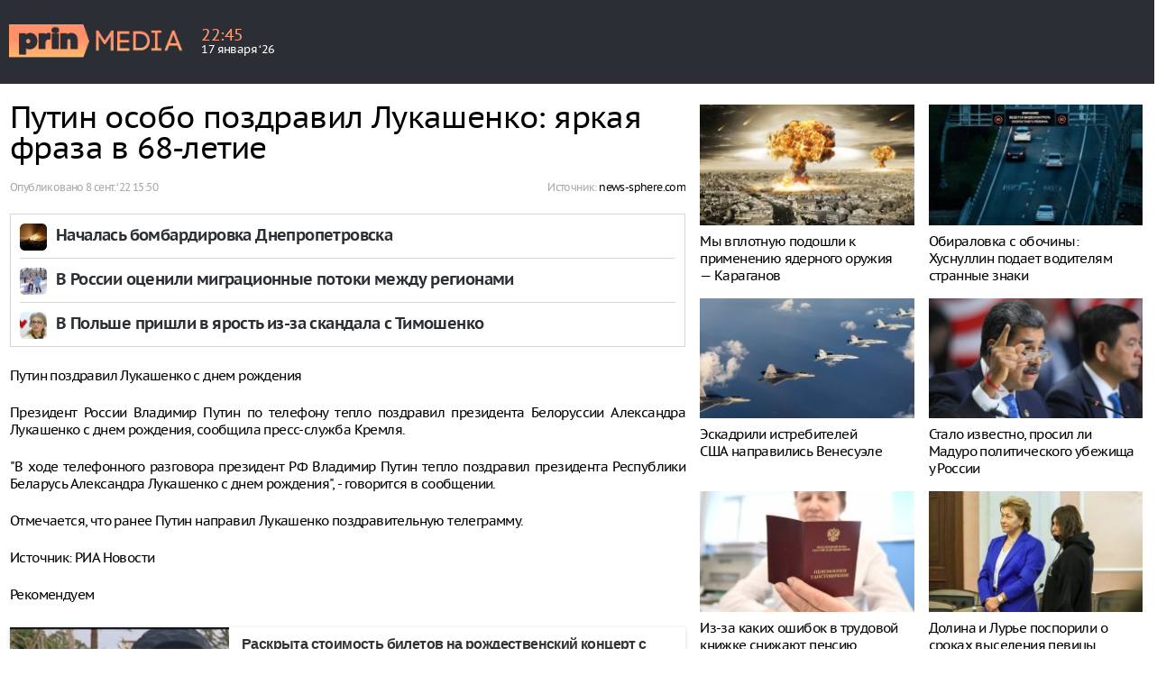

--- FILE ---
content_type: text/html; charset=UTF-8
request_url: https://prinmedia.ru/news/41245?slug=putin-osobo-pozdravil-lukasenko-arkaa-fraza-v-68-letie
body_size: 3527
content:
<!DOCTYPE html>
<html lang="ru" prefix="og: http://ogp.me/ns#"
    xmlns:og="http://ogp.me/ns#">
<head>
<meta charset="UTF-8">
<meta http-equiv="X-UA-Compatible" content="IE=edge">
<meta name="viewport" content="width=device-width, initial-scale=1">
<meta name="yandex-verification" content="691ab3b7361c6a3c" />
<link rel="icon" type="image/x-icon" href="/favicon.ico?2">
    <meta name="csrf-param" content="_csrf">
    <meta name="csrf-token" content="FacQObPTKRCmYItUiOmH983UDlIURMza04n90fIminJexiF2xbh7Q9U05jnerdGDiqJ8GDkIu7e57snmg2DwEQ==">
    <title>Путин особо поздравил Лукашенко: яркая фраза в 68-летие</title>
    <meta name="keywords" content="">
<meta name="description" content="">
<meta property="og:type" content="article">
<meta property="og:url" content="https://prinmedia.ru/news/267/politics/politics/41245-putin-osobo-pozdravil-lukasenko-arkaa-fraza-v-68-letie">
<meta property="og:title" content="Путин особо поздравил Лукашенко: яркая фраза в 68-летие">
<meta property="og:description" content="">
<meta property="og:image" content="//prinmedia.ru/photo/200/eb7/200eb7d3b459c6908126532d9b86ab74asdasdasd6319e50666e834.38490117-650x433-200eb7d3b459c6908126532d9b86ab74.jpg">
<link href="https://prinmedia.ru/news/267/politics/politics/41245-putin-osobo-pozdravil-lukasenko-arkaa-fraza-v-68-letie" rel="canonical">
<link href="//m.prinmedia.ru/news/267/politics/politics/41245-putin-osobo-pozdravil-lukasenko-arkaa-fraza-v-68-letie" rel="alternate" media="only screen and (max-width: 640px)">
<link href="https://prinmedia.ru/news/267/politics/politics/41245-putin-osobo-pozdravil-lukasenko-arkaa-fraza-v-68-letie" rel="alternate" hreflang="ru">
<link href="//m.prinmedia.ru/news/267/politics/politics/41245-putin-osobo-pozdravil-lukasenko-arkaa-fraza-v-68-letie/amp" rel="amphtml">
<link href="/css/article.css?v=1530519884" rel="stylesheet">
<link href="/css/font.css?v=1530519884" rel="stylesheet">
<link href="/css/all.css?v=1568903281" rel="stylesheet">
<link href="/css/category.css?v=1530519884" rel="stylesheet">
<link href="/css/media.css?v=1576848051" rel="stylesheet">
<link href="/css/prinmedia.css?v=1746011784" rel="stylesheet">
<!--[if IE 8]>
<link href="/css/ie8.css?v=1530519884" rel="stylesheet" media="all">
<![endif]-->    <!-- Yandex.Metrika counter -->
<script type="text/javascript" >
    (function (d, w, c) {
        (w[c] = w[c] || []).push(function() {
            try {
                w.yaCounter49549384 = new Ya.Metrika2({
                    id:49549384,
                    clickmap:true,
                    trackLinks:true,
                    accurateTrackBounce:true,
                    webvisor:true,
                    ut:"noindex"
                });
            } catch(e) { }
        });

        var n = d.getElementsByTagName("script")[0],
            s = d.createElement("script"),
            f = function () { n.parentNode.insertBefore(s, n); };
        s.type = "text/javascript";
        s.async = true;
        s.src = "https://mc.yandex.ru/metrika/tag.js";

        if (w.opera == "[object Opera]") {
            d.addEventListener("DOMContentLoaded", f, false);
        } else { f(); }
    })(document, window, "yandex_metrika_callbacks2");
</script>
<noscript><div><img src="https://mc.yandex.ru/watch/49549384?ut=noindex" style="position:absolute; left:-9999px;" alt="" /></div></noscript>
<!-- /Yandex.Metrika counter -->
<script>
        var head_conf = {
            screens: [750, 1005, 1260]
        };
    </script>
<!--[if gte IE 9]>
    <style type="text/css">
        .gradient {
            filter: none;
        }
    </style>
    <![endif]-->
            <link rel="manifest" href="/manifest.json" />
        <script src="/js/push.js"></script>
        </head>
<body>
<header>
	<div class="inner">
		<a href="/" class="plogo"><img src="/img/plogo.png"></a>

		<div class="weather">
			<div class="wtext">
				<div class="time">22<span>:</span>45</div>
				<div class="date">17 января ‘26</div>
			</div>
		</div>

        
    </div>
</header>


<div class="container">
	<div class="row">
		<div class="col5-3-5 col4-2-3 col3-1-1 col content_article over_float">
            
<article class="clx" itemscope
	itemtype="http://schema.org/NewsArticle">
	<h1 itemprop="headline">Путин особо поздравил Лукашенко: яркая фраза в 68-летие</h1>

    <div class="autor">
	<div class="autor_pd">
		Опубликовано
		<time itemprop="datePublished"
			datetime="2022-09-08T15:50:14+03:00"><a href="/archive/2022-09-08#doc41245">8 сент. ‘22 15:50</a></time>
	</div>
	<div class="autor_t">
                                        Источник:
                <span itemprop="author">
                    <a href="https://news-sphere.com/162932-putin-pozdravil-lukashenko-s-dnem-rozhdeniya-full.html" target="_blank">news-sphere.com</a>                </span> <br>
                        
                                                         </div>
</div>

            <div class="wr_picture clx">
		<figure>
                                                            </figure>
	</div>
        
    <div class="ddd" style="overflow: hidden; margin-top: 10px;">
            </div>
    
    <div class="infox_inpage_19225">
    <div id="infox_19225"></div>
    <script type="text/javascript"> 
    (function(w, d, n, s, t) {
        w[n] = w[n] || [];
        w[n].push(function() {
            INFOX19225.renderTo("infox_19225");
        });
        t = d.getElementsByTagName("script")[0];
        s = d.createElement("script");
        s.type = "text/javascript";
        s.src = "//rb.infox.sg/infox/19225";
        s.async = true;
        t.parentNode.insertBefore(s, t);
    })(this, this.document, "infoxContextAsyncCallbacks19225");
</script>
</div>
    <div class="text jsArticleBody" itemprop="articleBody">
		<p></p>
        <p>Путин поздравил Лукашенко с днем рождения</p>
<p>Президент России Владимир Путин по телефону тепло поздравил президента Белоруссии Александра Лукашенко с днем рождения, сообщила пресс-служба Кремля.</p>
<p>"В ходе телефонного разговора президент РФ Владимир Путин тепло поздравил президента Республики Беларусь Александра Лукашенко с днем рождения", - говорится в сообщении.</p>
<p>Отмечается, что ранее Путин направил Лукашенко поздравительную телеграмму.</p>
<p>Источник: РИА Новости</p>
<p>Рекомендуем</p>            </div>
</article>




<div class="infox_21302"></div><script type="text/javascript"> 
    (function(w, d, n, s, t) {
        w[n] = w[n] || [];
        w[n].push(function() {
            INFOX21302.renderByClass("infox_21302");
        });
        t = d.getElementsByTagName("script")[0];
        s = d.createElement("script");
        s.type = "text/javascript";
        s.src = "//rb.infox.sg/infox/21302";
        s.async = true;
        t.parentNode.insertBefore(s, t);
    })(this, this.document, "infoxContextAsyncCallbacks21302");
</script>



<script>var nid = 41245</script>


        </div>

		<div class="col5-2-5 col4-1-3 col3-hidden col float_column">
			<div class="inner_float_column">
				<div class="container-fluid">
					<div class="row">
						<div class="col5-1-1 col4-1-1 col3-hidden col wr_last_news_main">
                                                        

<div id="infox_19604_1489226194"
	class="infox_19604"></div>
<script type="text/javascript"> 
                (function(w, d, n, s, t) {
                    w[n] = w[n] || [];
                    w[n].push(function() {
                        var cont = document.querySelectorAll('.infox_19604');
                        for (var i = cont.length - 1; i >= 0; i--) {
                            if(!cont[i].innerHTML.length) {
                                var id = cont[i].getAttribute('id')
                                INFOX19604.renderTo(id);
                            }
                        }
                    });
                    t = d.getElementsByTagName("script")[0];
                    s = d.createElement("script");
                    s.type = "text/javascript";
                    s.src = "//rb.infox.sg/infox/19604";
                    s.async = true;
                    t.parentNode.insertBefore(s, t);
                })(this, this.document, "infoxContextAsyncCallbacks19604");
            </script>



<div id="adv"></div>
<script>    
var moevideoQueue = moevideoQueue || [];
    moevideoQueue.push(function () {
        moevideo.ContentRoll({
    mode:"manual",
    el:"#adv",
    maxRefresh: 10,
    floatWidth: "380",
    floatPosition:"bottom right",
    floatCloseTimeout: 10,
    ignorePlayers: true,
    floatMode:"full"
    });
   });
</script>                        </div>
					</div>
				</div>

				<div class="container-fluid">
					<div class="row">
						<div class="col5-2-2 col4-1-1 col3-hidden col">
                            
                        </div>
                                            </div>
				</div>
			</div>
		</div>
	</div>
</div>





<div class="wr_container" id="nl">
    
    <div class="container">
        <div class="row partner_news_gor">

            <div id="infox_10404_905425573" class="infox_10404"></div><script type="text/javascript"> 
                (function(w, d, n, s, t) {
                    w[n] = w[n] || [];
                    w[n].push(function() {
                        var cont = document.querySelectorAll('.infox_10404');
                        for (var i = cont.length - 1; i >= 0; i--) {
                            if(!cont[i].innerHTML.length) {
                                var id = cont[i].getAttribute('id')
                                INFOX10404.renderTo(id);
                            }
                        }
                    });
                    t = d.getElementsByTagName("script")[0];
                    s = d.createElement("script");
                    s.type = "text/javascript";
                    s.src = "//rb.infox.sg/infox/10404";
                    s.async = true;
                    t.parentNode.insertBefore(s, t);
                })(this, this.document, "infoxContextAsyncCallbacks10404");
            </script>

        </div>
    </div>

</div>
<div class="load_container"></div>

<footer>
    
    <div class="top">
        <div class="inner">
            <a href="/" class="footer_logo">
                <img src="/img/plogo_footer.png" alt="">
            </a>
            <div class="copyright">
                Copyright &copy; 2018 prinmedia.ru
            </div>
            
        </div>
    </div>
    <div class="bottom">
            </div>
</footer>
<script src="/js/jquery-1.11.1.min.js?v=1530519884"></script>
<script src="/assets/809c0860/yii.js?v=1531410316"></script>
<script src="/js/head.min.js?v=1530519884"></script>
<script src="/js/fontdetect.min.js?v=1530519884"></script>
<script src="/js/script.js?v=1753955278"></script>
<!--[if lt IE 9]>
<script src="/js/html5shiv.js?v=1530519884"></script>
<![endif]-->
<!--[if lt IE 9]>
<script src="/js/respond.js?v=1530519884"></script>
<![endif]-->
</body>
</html>


--- FILE ---
content_type: text/javascript; charset=utf-8
request_url: https://rb.infox.sg/json?id=19225&adblock=false&o=10
body_size: 2893
content:
[{"img": "https://rb.infox.sg/img/895225/image_202.jpg?811", "width": "70", "height": "70", "bg_hex": "#010101", "bg_rgb": "1,1,1", "text_color": "#fff", "timestamp": "1768679160830", "created": "1767790130321", "id": "895225", "title": "Началась бомбардировка Днепропетровска", "category": "others", "body": "Днепропетровск (украинское название \u2014 Днепр) подвергся массированной атаке беспилотников. Об этом сообщает Insider UA в Telegram-канале.По данным украинских СМИ, в", "source": "howto-news.info", "linkTarget": "byDefault", "url": "//rb.infox.sg/click?aid=895225&type=exchange&id=19225&su=aHR0cHM6Ly9jaXMuaW5mb3guc2cvb3RoZXJzL25ld3MvNW1sb1AvP3V0bV9zb3VyY2U9cHJpbm1lZGlhLnJ1JnV0bV9jYW1wYWlnbj0xOTIyNSZ1dG1fbWVkaXVtPWV4Y2hhbmdlJnV0bV9jb250ZW50PWhvd3RvLW5ld3MuaW5mbyZpZD1wcmlubWVkaWEucnU="}, {"img": "https://rb.infox.sg/img/897268/image_202.jpg?414", "width": "70", "height": "70", "bg_hex": "#BCBEC9", "bg_rgb": "188,190,201", "text_color": "#000", "timestamp": "1768679160830", "created": "1768562058982", "id": "897268", "title": "В России оценили миграционные потоки между регионами", "category": "others", "body": "Аналитика показала, что переезд в другой регион действительно помогает зарабатывать больше.", "source": "perm.aif.ru", "linkTarget": "byDefault", "url": "//rb.infox.sg/click?aid=897268&type=exchange&id=19225&su=aHR0cHM6Ly9jaXMuaW5mb3guc2cvb3RoZXJzL25ld3MvNW5nQWovP3V0bV9zb3VyY2U9cHJpbm1lZGlhLnJ1JnV0bV9jYW1wYWlnbj0xOTIyNSZ1dG1fbWVkaXVtPWV4Y2hhbmdlJnV0bV9jb250ZW50PXBlcm0uYWlmLnJ1JmlkPXByaW5tZWRpYS5ydS=="}, {"img": "https://rb.infox.sg/img/897197/image_202.jpg?249", "width": "70", "height": "70", "bg_hex": "#C2C2BA", "bg_rgb": "194,194,186", "text_color": "#000", "timestamp": "1768679160830", "created": "1768558862205", "id": "897197", "title": "В Польше пришли в ярость из-за скандала с Тимошенко", "category": "politics", "body": "Новые коррупционные обвинения против экс-премьера Украины Юлии Тимошенко стали последней каплей в вопросе финансирования Киева, заявила депутат Европарламента от Польши", "source": "news.ru", "linkTarget": "byDefault", "url": "//rb.infox.sg/click?aid=897197&type=exchange&id=19225&su=aHR0cHM6Ly9jaXMuaW5mb3guc2cvb3RoZXJzL25ld3MvNW82VGYvP3V0bV9zb3VyY2U9cHJpbm1lZGlhLnJ1JnV0bV9jYW1wYWlnbj0xOTIyNSZ1dG1fbWVkaXVtPWV4Y2hhbmdlJnV0bV9jb250ZW50PW5ld3MucnUmaWQ9cHJpbm1lZGlhLnJ1"}]

--- FILE ---
content_type: text/javascript; charset="UTF-8"
request_url: https://rb.infox.sg/infox/19604
body_size: 14228
content:
var InfoxCtx19604={loaded:false,tID:null,toElem:null,adFoxClickUrl:null,checkScroll:true,renderCallback:null,horizontalScroll:false,verticalScroll:0,refreshBlock:false,zeroPixel:null,trackIds:null,newTrackIds:null,nItems:0,stopTrack:false,ie10Arr:null,sendRequest:function(a,i){var b;try{b=new ActiveXObject("Msxml2.XMLHTTP")}catch(h){try{b=new ActiveXObject("Microsoft.XMLHTTP")}catch(f){b=false}}if(!b){var d=window.XDomainRequest||window.XMLHttpRequest;b=new d()}if("withCredentials" in b){b.withCredentials=true}if(/iPad|iPhone|iPod/.test(navigator.platform)){var g=window.localStorage;var c=g.getItem("_AUID_");if(!c){c="xxxxxxxx-xxxx-4xxx-yxxx-xxxxxxxxxxxx".replace(/[xy]/g,function(k){var j=Math.random()*16|0,e=k=="x"?j:(j&3|8);return e.toString(16)});g.setItem("_AUID_",c)}if(a.indexOf("?")<0){a+="?"}else{a+="&"}a+="_AUID_="+c}b.open("GET",a,true);b.onreadystatechange=function(){if(b.readyState==4){i(b)}};b.send()},loadJS:function(b,c,a){var d=document.createElement("script");d.src=b;d.onload=c;d.onerror=c;a.appendChild(d)},checkABlock:function(a){if(window.rbInfoxAdBlock==false){a(false)}else{this.loadJS("https://rb.infox.sg/js/ads.js",function(){a(window.rbInfoxAdBlock!=false)},document.body)}},loadNow:function(){if(this.loaded){return false}this.loaded=true;window.removeEventListener("scroll",this);if(this.ie10Arr!=null){this.writeItems(this.ie10Arr)}else{var a=this;a.checkABlock(function(c){if(window.infoxContextAsyncIdx===undefined){window.infoxContextAsyncIdx=0}var b=window.infoxContextAsyncIdx;window.infoxContextAsyncIdx+=10;a.sendRequest("https://rb.infox.sg/json?id=19604&adblock="+c+"&o="+b,function(e){var d=JSON.parse(e.responseText);a.writeItems(d)})})}return true},writeItems:function(arr){if(arr.length>0){var self=this;if(arr.length==1&&arr[0].code!=null){this.toElem.innerHTML=arr[0].code;var arr=this.toElem.getElementsByTagName("script");for(var n=0;n<arr.length;n++){eval(arr[n].innerHTML)}}else{var html="<style>            ._ghh_19604 .item {            overflow: hidden;            position: relative;            padding: 7px;            min-height: 30px;            width:50%;           box-sizing: border-box;           display: inline-block;    vertical-align: top;    border: 1px solid #fff;        }        ._ghh_19604 .item:hover {    		background-color: #e8e8e8;    		border: 1px solid #dbddde;    	}    ._ghh_19604 .item a{         color: #000;    }        ._ghh_19604 .item:hover a{    		font-weight: bold;    		text-decoration:none;    	}        ._ghh_19604 .item .pic {    		width: 100%;    		overflow: hidden;    		position: relative;        }        ._ghh_19604 .item .pic img {    		width: 100%;        }        ._ghh_19604 .item .title {           font-size: 15px;        line-height: 19px;    padding: 8px 0 0 0;        }        ._ghh_19604 .item .title:hover a{    		font-weight: bold;    		text-decoration:none;    	}         </style>    <div class='_ghh_19604'>        <div class='list_item'>            ";var hasScrollDiv=html.indexOf("rb19604scc")>0;if(this.horizontalScroll){if(!hasScrollDiv){html+="<style>#rb19604{overflow-x: scroll;overflow-y:hidden;width: auto;white-space:nowrap;}#rb19604>*{display: inline-block;white-space:normal;}</style><div id='rb19604' class='rb19604scc'>"}}for(var i=0;i<arr.length;i++){var item=arr[i];html+=this.buildItem(item,i);this.nItems++}if(this.horizontalScroll){if(!hasScrollDiv){html+="</div>"}}else{if(hasScrollDiv){this.horizontalScroll=true}}html+="        </div>    </div>";html+="";this.toElem.innerHTML=html;if(this.horizontalScroll){var scont;var cont=this.toElem.querySelectorAll(".rb19604scc");for(var i=cont.length-1;i>=0;i--){scont=cont[i];break}scont.classList.remove("rb19604scc");this.trackIds=[];var container=scont.closest(".wr_out");var checkItems=function(){var from=scont.scrollLeft;if(hasScrollDiv){var wr=container.querySelector(".wr");if(wr){from=wr.scrollLeft}if(scont.style.left){from=from-(parseFloat(scont.style.left))}}var to=container.clientWidth+from;var childs=scont.querySelectorAll("div[rbid]");var x=0;self.newTrackIds=[];for(var i in childs){var child=childs[i];if(typeof child.hasAttribute==="function"&&child.hasAttribute("rbid")){var style=child.currentStyle||window.getComputedStyle(child);var x2=x+child.offsetWidth;if(style){x2=x2+parseFloat(style.marginLeft)+parseFloat(style.marginRight)}if((from<=x&&to>=x)||(from>x&&from<=x2&&to>=x2)){var id=child.getAttribute("rbid");if(self.trackIds.indexOf(id)<0){self.trackIds.push(id);self.newTrackIds.push(id)}}x=x2}}return self.newTrackIds.length>0};if(hasScrollDiv&&container){var margin=16;var count_item=arr.length;var width_item=scont.querySelectorAll(".itemrr")[0].offsetWidth;var allWidthItem=(count_item*(width_item+margin)+margin);if(navigator.userAgent.match(/Android/i)||navigator.userAgent.match(/webOS/i)||navigator.userAgent.match(/iPhone/i)||navigator.userAgent.match(/iPad/i)||navigator.userAgent.match(/iPod/i)||navigator.userAgent.match(/BlackBerry/i)||navigator.userAgent.match(/Windows Phone/i)){container.classList.add("isMobile___in")}container.querySelector(".wr2").style.width=allWidthItem+"px";container.querySelector(".edge2-button-right").addEventListener("click",function(e){slide(-1)});container.querySelector(".edge2-button-left").addEventListener("click",function(e){slide(1)});if(container.addEventListener){if("onwheel" in document){container.addEventListener("wheel",onWheel)}else{if("onmousewheel" in document){container.addEventListener("mousewheel",onWheel)}else{container.addEventListener("MozMousePixelScroll",onWheel)}}}else{container.attachEvent("onmousewheel",onWheel)}function onWheel(e){e=e||window.event;var delta=e.deltaY||e.detail||e.wheelDelta;if(delta>0){slide(-1)}else{slide(1)}e.preventDefault?e.preventDefault():(e.returnValue=false)}container.addEventListener("mouseleave",function(e){event.stopPropagation();container.removeEventListener("mousemove",fsgMove);container.querySelector(".wr_block").style.zIndex="-1"},false);container.addEventListener("mousedown",function(e){event.stopPropagation();firstX=e.pageX;sgMove(firstX)},false);var sgMovedLast=0;container.addEventListener("mouseup",function(e){event.stopPropagation();container.removeEventListener("mousemove",fsgMove);container.querySelector(".wr_block").style.zIndex="-1";container.querySelector(".wr2.slide_con").classList.remove("wr2_transform");sgMovedLast=0},false);function sgMove(){event.stopPropagation();container.addEventListener("mousemove",fsgMove,false)}container.addEventListener("mouseover",function(e){event.stopPropagation();ssgMoved=parseInt(container.querySelector(".wr2.slide_con").style.left,10);sgBW=container.clientWidth;sgWindow=((width_item+margin)*count_item)-sgBW;if(ssgMoved==0){container.classList.add("sld_right")}else{if(ssgMoved!=0&&-ssgMoved<sgWindow){container.classList.add("sld_right");container.classList.add("sld_left")}else{container.classList.add("sld_left")}}},false);container.addEventListener("mouseout",function(e){event.stopPropagation();sgDelArr()},false);function sgDelArr(){container.classList.remove("sld_right");container.classList.remove("sld_left");return false}function fsgMove(e){container.querySelector(".wr2.slide_con").classList.remove("wr2_transform");container.querySelector(".wr_block").style.zIndex="300";sgMoved=firstX-e.pageX;sgBM=container.querySelector(".wr2.slide_con");ssgMoved=parseInt(sgBM.style.left,10);sgBW=container.clientWidth;if((sgMoved-sgMovedLast)>0){sgNewPos=ssgMoved-5}else{if((sgMoved-sgMovedLast)<0){sgNewPos=ssgMoved+5}else{sgNewPos=ssgMoved}}sgWindow=((width_item+margin)*count_item)-sgBW;if(sgNewPos>0){sgNewPos=0}if(sgNewPos<-sgWindow){sgNewPos=-sgWindow}sgBM.style.left=sgNewPos+"px";sgMovedLast=firstX-e.pageX}function slide(x){container.querySelector(".wr2.slide_con").classList.add("wr2_transform");ssgMoved=parseInt(container.querySelector(".wr2.slide_con").style.left,10);sgBW=container.clientWidth;countNextSlide=Math.floor((sgBW+margin)/(width_item+margin));if(countNextSlide==0){countNextSlide=1}sgNewPos=ssgMoved+(x*((width_item+margin)*countNextSlide));sgWindow=((width_item+margin)*count_item)-sgBW;if(sgNewPos>0){sgNewPos=0}if(sgNewPos<-sgWindow){sgNewPos=-sgWindow}container.querySelector(".wr2.slide_con").style.left=sgNewPos+"px";if(checkItems()){self.trackOnScroll()}}container.addEventListener("touchend",function(evt){if(checkItems()){self.trackOnScroll()}})}else{container=scont}scont.addEventListener("scroll",function(evt){if(checkItems()){self.trackOnScroll()}});checkItems()}if(this.ie10Arr==null){this.toElem.addEventListener("click",function(e){var element=self.findItem(e.target);if(!element){return}self.refreshElements(element.parentNode,new Array(element))});if(this.refreshBlock){var onchange=function(){if(document.visibilityState!="hidden"){var container=self.findContainer(self.toElem);self.refreshElements(container,container.childNodes)}};var hidden="hidden";if(hidden in document){document.addEventListener("visibilitychange",onchange)}else{if((hidden="mozHidden") in document){document.addEventListener("mozvisibilitychange",onchange)}else{if((hidden="webkitHidden") in document){document.addEventListener("webkitvisibilitychange",onchange)}else{if((hidden="msHidden") in document){document.addEventListener("msvisibilitychange",onchange)}else{if("onfocusin" in document){document.onfocusin=document.onfocusout=onchange}else{window.onpageshow=window.onpagehide=window.onfocus=window.onblur=onchange}}}}}}}}if(this.checkScroll){window.addEventListener("scroll",this)}if(this.zeroPixel){var img=document.createElement("img");img.setAttribute("src",this.zeroPixel);img.setAttribute("width","1");img.setAttribute("height","1");img.setAttribute("style","display: none");document.getElementsByTagName("body")[0].appendChild(img)}this.trackOnScroll();if(self.renderCallback){self.renderCallback()}}},refreshElements:function(d,f){var a=this;var c="";var e=d.childNodes;for(var b in e){var g=e[b];if(typeof g.hasAttribute==="function"&&g.hasAttribute("rbid")){if(c.length>0){c+=","}c+=g.getAttribute("rbid")}}a.sendRequest("https://rb.infox.sg/json?id=19604&n="+f.length+"&exclude="+c,function(m){var h=JSON.parse(m.responseText);var n=0;for(var k in h){var j=null;while(n<f.length){j=f[n++];if(typeof j.hasAttribute==="function"&&j.hasAttribute("rbid")){break}}var l=a.buildItem(h[k],j?j.getAttribute("rbpos"):"0");if(j){j.insertAdjacentHTML("afterend",l);j.parentNode.removeChild(j)}else{d.append(l)}}if(h.length>0){a.trackOnScroll();if(a.renderCallback){a.renderCallback()}}})},buildItem:function(d,c){var e="<div class='item'>    <div class='pic'>    <a href='{url}'>    <img src='{img}' alt=''>    </a>    </div>    <div class='title'>    <a href='{url}'>    {title}    </a>    </div>    </div>";var b=d.url;if(this.adFoxClickUrl!=null){b=this.adFoxClickUrl.replace("%TEASER_URL_ENC%",encodeURIComponent(b))}var f=new Date(parseInt(d.created));e=e.replace(/\{url\}/g,b).replace(/\{img\}/g,d.img).replace(/\{width\}/g,d.width).replace(/\{height\}/g,d.height).replace(/\{title\}/g,d.title).replace(/\{category\}/g,d.category).replace(/\{body\}/g,d.body||"").replace(/\{source\}/g,d.source||"").replace(/\{year\}/g,f.getFullYear()).replace(/\{month\}/g,f.getMonth()+1).replace(/\{day\}/g,f.getDate()).replace(/\{hours\}/g,f.getHours()).replace(/\{minutes\}/g,f.getMinutes()).replace(/\{timestamp\}/g,d.created).replace(/\{bg_rgb\}/g,d.bg_rgb||"").replace(/\{bg_hex\}/g,d.bg_hex||"").replace(/\{text_color\}/g,d.text_color||"").replace(/\{n\}/g,c);e=this.fixLinkTarget(d.linkTarget,e);var a=e.indexOf(">");if(a>0){e=e.substr(0,a)+" rbn='"+c+"' rbid='"+d.id+"'"+e.substr(a)}return e},findItem:function(a){if(a){if(typeof a.hasAttribute==="function"&&a.hasAttribute("rbid")){return a}if(a.parentNode){return this.findItem(a.parentNode)}}return null},findContainer:function(c){var d=c.childNodes;for(var b in d){var e=d[b];if(typeof e.hasAttribute==="function"&&e.hasAttribute("rbid")){return c}var a=this.findContainer(e);if(a){return a}}return null},fixLinkTarget:function(b,a){if(b!="byDefault"){a=a.replace(/target=["'][^'"]*["']/g,"");if(b=="blank"){a=a.replace(/href=/g,' target="_blank" href=')}}return a},shuffle:function(d){var c=d.length,b,a;while(0!==c){a=Math.floor(Math.random()*c);c-=1;b=d[c];d[c]=d[a];d[a]=b}return d},positions:function(){var e=window.pageYOffset||document.documentElement.scrollTop;var b=window.innerHeight||document.documentElement.clientHeight||document.body.clientHeight;var c=this.toElem.getBoundingClientRect();var f=this.toElem.clientTop||0;var d=c.top+e-f;var a=this.toElem.offsetHeight;return{isLoadPosition:function(){return e+b>d},isTrackPosition:function(){return e+b>d+a/2&&d+a>e}}},loadOnScroll:function(){if(this.loaded){return true}var a=this.positions();if(a.isLoadPosition()){this.loadNow();return true}return false},trackOnScroll:function(){var c=this.positions();if(c.isTrackPosition()||!this.checkScroll){var a=this;if(!this.stopTrack&&!this.tId){this.tId=setTimeout(function(){if(a){if(a.loaded){window.removeEventListener("scroll",a)}a.stopTrack=true;a.sendRequest("https://rb.infox.sg/track"+(a.newTrackIds!==null&&a.newTrackIds.length>0?"?ids="+a.newTrackIds.toString():""),function(d){a.stopTrack=false;a.tId=null});if(a.newTrackIds){a.newTrackIds=[]}}},1000)}if(this.loaded&&this.verticalScroll>this.nItems){var b=document.createElement("div");this.toElem.append(b);this.loaded=false;this.init(b)}}else{if(this.tId){clearTimeout(this.tId);this.tId=null}}return},handleEvent:function(a){if(this.loaded){this.trackOnScroll()}else{this.loadOnScroll()}},init:function(a){this.toElem=a;this.adFoxClickUrl=a.getAttribute("data-infox-teaserurl");if(this.checkScroll){if(!this.loadOnScroll()){window.addEventListener("scroll",this)}}else{this.loadNow()}}};var INFOX19604={renderTo:function(b){var c=document.getElementById(b);if(!c){return}var a=Object.create(InfoxCtx19604);a.init(c)},renderByClass:function(d){var a=document.querySelectorAll("."+d);for(var c=a.length-1;c>=0;c--){if(!a[c].innerHTML.length){toElem=a[c]}}if(!toElem){return}toElem.classList.remove(d);var b=Object.create(InfoxCtx19604);b.init(toElem)},init:function(){var b=window.infoxContextAsyncCallbacks19604;if(b){while(true){var a=b.pop();if(a){a()}else{break}}}}};INFOX19604.init();

--- FILE ---
content_type: text/javascript; charset=utf-8
request_url: https://rb.infox.sg/json?id=21302&adblock=false&o=13
body_size: 2106
content:
[{"img": "https://rb.infox.sg/img/894147/image_605.jpg?844", "width": "300", "height": "250", "bg_hex": "#634D41", "bg_rgb": "99,77,65", "text_color": "#fff", "timestamp": "1768679160843", "created": "1766753761385", "id": "894147", "title": "Раскрыта стоимость билетов на рождественский концерт с Леонтьевым", "category": "afisha", "body": "Названа стоимость билетов на рождественский концерт с Леонтьевым! Артист готовится озолотиться.Знаменитый российский исполнитель Валерий Леонтьев может получить внушительный гонорар за", "source": "howto-news.info", "linkTarget": "byDefault", "url": "//rb.infox.sg/click?aid=894147&type=exchange&id=21302&su=aHR0cHM6Ly9jaXMuaW5mb3guc2cvb3RoZXJzL25ld3MvNWttQ3IvP3V0bV9zb3VyY2U9cHJpbm1lZGlhLnJ1JnV0bV9jYW1wYWlnbj0yMTMwMiZ1dG1fbWVkaXVtPWV4Y2hhbmdlJnV0bV9jb250ZW50PWhvd3RvLW5ld3MuaW5mbyZpZD1wcmlubWVkaWEucnU="}, {"img": "https://rb.infox.sg/img/896373/image_605.jpg?522", "width": "300", "height": "250", "bg_hex": "#978577", "bg_rgb": "151,133,119", "text_color": "#000", "timestamp": "1768679160843", "created": "1768380426974", "id": "896373", "title": "«Вот-вот нападет»: на Западе описали план победы над Россией", "category": "politics", "body": "Полковник Бо заявил о попытках Запада победить Россию за счет пропаганды ! Многие в Европе мечтают разделаться с нашей страной.На", "source": "howto-news.info", "linkTarget": "byDefault", "url": "//rb.infox.sg/click?aid=896373&type=exchange&id=21302&su=aHR0cHM6Ly9jaXMuaW5mb3guc2cvb3RoZXJzL25ld3MvNW5EQ2wvP3V0bV9zb3VyY2U9cHJpbm1lZGlhLnJ1JnV0bV9jYW1wYWlnbj0yMTMwMiZ1dG1fbWVkaXVtPWV4Y2hhbmdlJnV0bV9jb250ZW50PWhvd3RvLW5ld3MuaW5mbyZpZD1wcmlubWVkaWEucnU="}]

--- FILE ---
content_type: text/javascript; charset=utf-8
request_url: https://rb.infox.sg/json?id=10404&adblock=false&o=15
body_size: 8836
content:
[{"img": "https://rb.infox.sg/img/893372/image_102.jpg?739", "width": "240", "height": "135", "bg_hex": "#A49F9C", "bg_rgb": "164,159,156", "text_color": "#000", "timestamp": "1768679160883", "created": "1766577610829", "id": "893372", "title": "Банки проверяют. Кому теперь нельзя переводить деньги", "category": "business", "body": "Российские банки активно внедряют новую практику. При переводе крупных денежных сумм они все чаще запрашивают у отправителя информацию о характере", "source": "news.ru", "linkTarget": "blank", "url": "//rb.infox.sg/click?aid=893372&type=exchange&id=10404&su=aHR0cHM6Ly9jaXMuaW5mb3guc2cvb3RoZXJzL25ld3MvNWpWN0EvP3V0bV9zb3VyY2U9cHJpbm1lZGlhLnJ1JnV0bV9jYW1wYWlnbj0xMDQwNCZ1dG1fbWVkaXVtPWV4Y2hhbmdlJnV0bV9jb250ZW50PW5ld3MucnUmaWQ9cHJpbm1lZGlhLnJ1"}, {"img": "https://rb.infox.sg/img/894882/image_102.jpg?410", "width": "240", "height": "135", "bg_hex": "#9D745F", "bg_rgb": "157,116,95", "text_color": "#fff", "timestamp": "1768679160883", "created": "1767093973062", "id": "894882", "title": "Раскрыт «грязный секрет» Пугачевой", "category": "afisha", "body": "Пока Алла Пугачева покупает виллы в Европе и делает громкие заявления, в России пытаются разгадать ее главный секрет. Кто платит", "source": "howto-news.info", "linkTarget": "blank", "url": "//rb.infox.sg/click?aid=894882&type=exchange&id=10404&su=aHR0cHM6Ly9jaXMuaW5mb3guc2cvb3RoZXJzL25ld3MvNWw2b1EvP3V0bV9zb3VyY2U9cHJpbm1lZGlhLnJ1JnV0bV9jYW1wYWlnbj0xMDQwNCZ1dG1fbWVkaXVtPWV4Y2hhbmdlJnV0bV9jb250ZW50PWhvd3RvLW5ld3MuaW5mbyZpZD1wcmlubWVkaWEucnU="}, {"img": "https://rb.infox.sg/img/892318/image_102.jpg?747", "width": "240", "height": "135", "bg_hex": "#050F18", "bg_rgb": "5,15,24", "text_color": "#fff", "timestamp": "1768679160883", "created": "1766153897204", "id": "892318", "title": "Путин высказался о комете 3I/ATLAS", "category": "science", "body": "Президент России Владимир Путин в ходе Прямой линии ответил на вопрос, есть ли у него секретная информация о комете 3I/ATLAS,", "source": "infox.ru", "linkTarget": "blank", "url": "//rb.infox.sg/click?aid=892318&type=exchange&id=10404&su=aHR0cHM6Ly9jaXMuaW5mb3guc2cvb3RoZXJzL25ld3MvNWoyRnIvP3V0bV9zb3VyY2U9cHJpbm1lZGlhLnJ1JnV0bV9jYW1wYWlnbj0xMDQwNCZ1dG1fbWVkaXVtPWV4Y2hhbmdlJnV0bV9jb250ZW50PWluZm94LnJ1JmlkPXByaW5tZWRpYS5ydS=="}, {"img": "https://rb.infox.sg/img/891662/image_102.jpg?144", "width": "240", "height": "135", "bg_hex": "#7D5C6C", "bg_rgb": "125,92,108", "text_color": "#fff", "timestamp": "1768679160883", "created": "1766041476413", "id": "891662", "title": "Politico узнало о подготовке переговоров России и США по Украине", "category": "others", "body": "Politico узнало о подготовке переговоров России и США по Украине в Майами [\u2026]", "source": "newsonline.press", "linkTarget": "blank", "url": "//rb.infox.sg/click?aid=891662&type=exchange&id=10404&su=aHR0cHM6Ly9jaXMuaW5mb3guc2cvb3RoZXJzL25ld3MvNWlJTUwvP3V0bV9zb3VyY2U9cHJpbm1lZGlhLnJ1JnV0bV9jYW1wYWlnbj0xMDQwNCZ1dG1fbWVkaXVtPWV4Y2hhbmdlJnV0bV9jb250ZW50PW5ld3NvbmxpbmUucHJlc3MmaWQ9cHJpbm1lZGlhLnJ1"}, {"img": "https://rb.infox.sg/img/892752/image_102.jpg?145", "width": "240", "height": "135", "bg_hex": "#752C8D", "bg_rgb": "117,44,141", "text_color": "#fff", "timestamp": "1768679160883", "created": "1766415823231", "id": "892752", "title": "Галлямов заявил о возможном завершении карьеры", "category": "sport", "body": "admin added", "source": "rsport.ria.ru", "linkTarget": "blank", "url": "//rb.infox.sg/click?aid=892752&type=exchange&id=10404&su=aHR0cHM6Ly9jaXMuaW5mb3guc2cvc3BvcnQvbmV3cy81ams5WS8/dXRtX3NvdXJjZT1wcmlubWVkaWEucnUmdXRtX2NhbXBhaWduPTEwNDA0JnV0bV9tZWRpdW09ZXhjaGFuZ2UmdXRtX2NvbnRlbnQ9cnNwb3J0LnJpYS5ydSZpZD1wcmlubWVkaWEucnU="}, {"img": "https://rb.infox.sg/img/894037/image_102.jpg?542", "width": "240", "height": "135", "bg_hex": "#6B493F", "bg_rgb": "107,73,63", "text_color": "#fff", "timestamp": "1768679160883", "created": "1766744200498", "id": "894037", "title": "Под Иркутском появятся трезвые села", "category": "house", "body": "Под Иркутском появятся трезвые села [\u2026]", "source": "newsonline.press", "linkTarget": "blank", "url": "//rb.infox.sg/click?aid=894037&type=exchange&id=10404&su=aHR0cHM6Ly9jaXMuaW5mb3guc2cvb3RoZXJzL25ld3MvNWtpSGYvP3V0bV9zb3VyY2U9cHJpbm1lZGlhLnJ1JnV0bV9jYW1wYWlnbj0xMDQwNCZ1dG1fbWVkaXVtPWV4Y2hhbmdlJnV0bV9jb250ZW50PW5ld3NvbmxpbmUucHJlc3MmaWQ9cHJpbm1lZGlhLnJ1"}, {"img": "https://rb.infox.sg/img/894032/image_102.jpg?834", "width": "240", "height": "135", "bg_hex": "#4A3A33", "bg_rgb": "74,58,51", "text_color": "#fff", "timestamp": "1768679160883", "created": "1766744085090", "id": "894032", "title": "Киевскую область потрясли взрывы", "category": "others", "body": "Киевскую область потрясли взрывы [\u2026]", "source": "newsonline.press", "linkTarget": "blank", "url": "//rb.infox.sg/click?aid=894032&type=exchange&id=10404&su=aHR0cHM6Ly9jaXMuaW5mb3guc2cvb3RoZXJzL25ld3MvNWtpSGwvP3V0bV9zb3VyY2U9cHJpbm1lZGlhLnJ1JnV0bV9jYW1wYWlnbj0xMDQwNCZ1dG1fbWVkaXVtPWV4Y2hhbmdlJnV0bV9jb250ZW50PW5ld3NvbmxpbmUucHJlc3MmaWQ9cHJpbm1lZGlhLnJ1"}, {"img": "https://rb.infox.sg/img/896419/image_102.jpg?541", "width": "240", "height": "135", "bg_hex": "#666665", "bg_rgb": "102,102,101", "text_color": "#fff", "timestamp": "1768679160883", "created": "1768382593942", "id": "896419", "title": "Жителя Узбекистана оштрафовали за жалобу на похищение Мадуро", "category": "others", "body": "В Узбекистане лицам, сообщившим о коррупции, будут выдаваться охранные ордера, следует из указа президента Шавката Мирзиёева. Практику внедряет агентство по", "source": "govoritmoskva.ru", "linkTarget": "blank", "url": "//rb.infox.sg/click?aid=896419&type=exchange&id=10404&su=aHR0cHM6Ly9jaXMuaW5mb3guc2cvb3RoZXJzL25ld3MvNW02S2gvP3V0bV9zb3VyY2U9cHJpbm1lZGlhLnJ1JnV0bV9jYW1wYWlnbj0xMDQwNCZ1dG1fbWVkaXVtPWV4Y2hhbmdlJnV0bV9jb250ZW50PWdvdm9yaXRtb3NrdmEucnUmaWQ9cHJpbm1lZGlhLnJ1"}, {"img": "https://rb.infox.sg/img/891676/image_102.jpg?543", "width": "240", "height": "135", "bg_hex": "#58534D", "bg_rgb": "88,83,77", "text_color": "#fff", "timestamp": "1768679160883", "created": "1766043381478", "id": "891676", "title": "Все расскажут: под Купянском накрыли женский спецотряд Зеленского", "category": "others", "body": "Украинская армия продолжает безуспешные попытки контратаковать в районе Купянска Харьковской области, об освобождении которого 20 ноября начальник Генштаба ВС РФ", "source": "aif.ru", "linkTarget": "blank", "url": "//rb.infox.sg/click?aid=891676&type=exchange&id=10404&su=aHR0cHM6Ly9jaXMuaW5mb3guc2cvb3RoZXJzL25ld3MvNWlLTFUvP3V0bV9zb3VyY2U9cHJpbm1lZGlhLnJ1JnV0bV9jYW1wYWlnbj0xMDQwNCZ1dG1fbWVkaXVtPWV4Y2hhbmdlJnV0bV9jb250ZW50PWFpZi5ydSZpZD1wcmlubWVkaWEucnU="}, {"img": "https://rb.infox.sg/img/895425/image_102.jpg?71", "width": "240", "height": "135", "bg_hex": "#5C7CB0", "bg_rgb": "92,124,176", "text_color": "#fff", "timestamp": "1768679160883", "created": "1767961992292", "id": "895425", "title": "Трамп освободил двух россиян с захваченного США танкера Marinera", "category": "politics", "body": "Президент США Дональд Трамп своим решением освободил двух россиян \u2014 членов экипажа захваченного американцами в Северной Атлантике танкера Marinera, сообщила официальный представитель", "source": "ya-turbo.ru", "linkTarget": "blank", "url": "//rb.infox.sg/click?aid=895425&type=exchange&id=10404&su=aHR0cHM6Ly9jaXMuaW5mb3guc2cvb3RoZXJzL25ld3MvNW1LUkEvP3V0bV9zb3VyY2U9cHJpbm1lZGlhLnJ1JnV0bV9jYW1wYWlnbj0xMDQwNCZ1dG1fbWVkaXVtPWV4Y2hhbmdlJnV0bV9jb250ZW50PXlhLXR1cmJvLnJ1JmlkPXByaW5tZWRpYS5ydS=="}]

--- FILE ---
content_type: text/javascript; charset=utf-8
request_url: https://rb.infox.sg/json?id=19604&adblock=false&o=0
body_size: 9725
content:
[{"img": "https://rb.infox.sg/img/894043/image_102.jpg?890", "width": "240", "height": "135", "bg_hex": "#312D23", "bg_rgb": "49,45,35", "text_color": "#fff", "timestamp": "1768679160842", "created": "1766744455511", "id": "894043", "title": "Мы вплотную подошли к применению ядерного оружия \u2014 Караганов", "category": "others", "body": "Мы вплотную подошли к применению ядерного оружия \u2014 Караганов [\u2026]", "source": "newsonline.press", "linkTarget": "blank", "url": "//rb.infox.sg/click?aid=894043&type=exchange&id=19604&su=aHR0cHM6Ly9jaXMuaW5mb3guc2cvb3RoZXJzL25ld3MvNWtpZlUvP3V0bV9zb3VyY2U9cHJpbm1lZGlhLnJ1JnV0bV9jYW1wYWlnbj0xOTYwNCZ1dG1fbWVkaXVtPWV4Y2hhbmdlJnV0bV9jb250ZW50PW5ld3NvbmxpbmUucHJlc3MmaWQ9cHJpbm1lZGlhLnJ1"}, {"img": "https://rb.infox.sg/img/892132/image_102.jpg?731", "width": "240", "height": "135", "bg_hex": "#07222F", "bg_rgb": "7,34,47", "text_color": "#fff", "timestamp": "1768679160842", "created": "1766137806531", "id": "892132", "title": "Обираловка с обочины: Хуснуллин подает водителям странные знаки", "category": "others", "body": "В России планируется законодательно утвердить приоритет указаний электронных дорожных знаков над традиционными стационарными. Правительственная комиссия по безопасности дорожного движения, возглавляемая вице-премьером Маратом", "source": "motorsnews.ru", "linkTarget": "blank", "url": "//rb.infox.sg/click?aid=892132&type=exchange&id=19604&su=aHR0cHM6Ly9jaXMuaW5mb3guc2cvYXV0by9uZXdzLzVpeUdOLz91dG1fc291cmNlPXByaW5tZWRpYS5ydSZ1dG1fY2FtcGFpZ249MTk2MDQmdXRtX21lZGl1bT1leGNoYW5nZSZ1dG1fY29udGVudD1tb3RvcnNuZXdzLnJ1JmlkPXByaW5tZWRpYS5ydS=="}, {"img": "https://rb.infox.sg/img/894704/image_102.jpg?639", "width": "240", "height": "135", "bg_hex": "#2D4562", "bg_rgb": "45,69,98", "text_color": "#fff", "timestamp": "1768679160842", "created": "1767047207490", "id": "894704", "title": "Эскадрили истребителей США направились Венесуэле", "category": "politics", "body": "США направили в Карибское море семь эскадрилий боевых истребителей. Об этом сообщает «Газета.ру» со ссылкой на The War Zone. Самолеты были направлены на базу Рузвельт-Роудс в Пуэрто-Рико.", "source": "rambler.ru", "linkTarget": "blank", "url": "//rb.infox.sg/click?aid=894704&type=exchange&id=19604&su=aHR0cHM6Ly9jaXMuaW5mb3guc2cvb3RoZXJzL25ld3MvNWtZcjQvP3V0bV9zb3VyY2U9cHJpbm1lZGlhLnJ1JnV0bV9jYW1wYWlnbj0xOTYwNCZ1dG1fbWVkaXVtPWV4Y2hhbmdlJnV0bV9jb250ZW50PXJhbWJsZXIucnUmaWQ9cHJpbm1lZGlhLnJ1"}, {"img": "https://rb.infox.sg/img/897339/image_102.jpg?240", "width": "240", "height": "135", "bg_hex": "#313A4F", "bg_rgb": "49,58,79", "text_color": "#fff", "timestamp": "1768679160842", "created": "1768564728579", "id": "897339", "title": "Стало известно, просил ли Мадуро политического убежища у России", "category": "politics", "body": "Президент Венесуэлы Николас Мадуро не обращался к России с просьбой о политическом убежище, но мог бы на него рассчитывать, заявил", "source": "absatz.media", "linkTarget": "blank", "url": "//rb.infox.sg/click?aid=897339&type=exchange&id=19604&su=aHR0cHM6Ly9jaXMuaW5mb3guc2cvb3RoZXJzL25ld3MvNW82UzgvP3V0bV9zb3VyY2U9cHJpbm1lZGlhLnJ1JnV0bV9jYW1wYWlnbj0xOTYwNCZ1dG1fbWVkaXVtPWV4Y2hhbmdlJnV0bV9jb250ZW50PWFic2F0ei5tZWRpYSZpZD1wcmlubWVkaWEucnU="}, {"img": "https://rb.infox.sg/img/895613/image_102.jpg?26", "width": "240", "height": "135", "bg_hex": "#DFCDC4", "bg_rgb": "223,205,196", "text_color": "#000", "timestamp": "1768679160842", "created": "1768201626646", "id": "895613", "title": "Из-за кaких ошибок в трудовой книжке снижают пенсию", "category": "others", "body": "Неправильное оформление трудовой книжки может стать серьёзной проблемой при расчёте пенсии, поскольку этот документ является одним из основных подтверждений трудового", "source": "deita.ru", "linkTarget": "blank", "url": "//rb.infox.sg/click?aid=895613&type=exchange&id=19604&su=aHR0cHM6Ly9jaXMuaW5mb3guc2cvb3RoZXJzL25ld3MvNW5id04vP3V0bV9zb3VyY2U9cHJpbm1lZGlhLnJ1JnV0bV9jYW1wYWlnbj0xOTYwNCZ1dG1fbWVkaXVtPWV4Y2hhbmdlJnV0bV9jb250ZW50PWRlaXRhLnJ1JmlkPXByaW5tZWRpYS5ydS=="}, {"img": "https://rb.infox.sg/img/893742/image_102.jpg?257", "width": "240", "height": "135", "bg_hex": "#2E2B2C", "bg_rgb": "46,43,44", "text_color": "#fff", "timestamp": "1768679160842", "created": "1766662523072", "id": "893742", "title": "Долина и Лурье поспорили о сроках выселения певицы", "category": "afisha", "body": "Адвокат покупательницы квартиры сообщила, что артистка попросила разрешить ей остаться в квартире еще на несколько месяцев. «Ни о каких нескольких", "source": "rbc.ru", "linkTarget": "blank", "url": "//rb.infox.sg/click?aid=893742&type=exchange&id=19604&su=aHR0cHM6Ly9jaXMuaW5mb3guc2cvb3RoZXJzL25ld3MvNWthUEIvP3V0bV9zb3VyY2U9cHJpbm1lZGlhLnJ1JnV0bV9jYW1wYWlnbj0xOTYwNCZ1dG1fbWVkaXVtPWV4Y2hhbmdlJnV0bV9jb250ZW50PXJiYy5ydSZpZD1wcmlubWVkaWEucnU="}, {"img": "https://rb.infox.sg/img/896738/image_102.jpg?103", "width": "240", "height": "135", "bg_hex": "#8A5881", "bg_rgb": "138,88,129", "text_color": "#fff", "timestamp": "1768679160842", "created": "1768464470860", "id": "896738", "title": "Мать погибшего в Звенигороде футболиста прервала молчание", "category": "sport", "body": "Мать погибшего в Звенигороде футболиста Лайонела Адамса уверена, что ее сына убили. Об этом она рассказала телеграм-каналу Mash.", "source": "mosregtoday.ru", "linkTarget": "blank", "url": "//rb.infox.sg/click?aid=896738&type=exchange&id=19604&su=aHR0cHM6Ly9jaXMuaW5mb3guc2cvb3RoZXJzL25ld3MvNW5RMUsvP3V0bV9zb3VyY2U9cHJpbm1lZGlhLnJ1JnV0bV9jYW1wYWlnbj0xOTYwNCZ1dG1fbWVkaXVtPWV4Y2hhbmdlJnV0bV9jb250ZW50PW1vc3JlZ3RvZGF5LnJ1JmlkPXByaW5tZWRpYS5ydS=="}, {"img": "https://rb.infox.sg/img/895552/image_102.jpg?217", "width": "240", "height": "135", "bg_hex": "#42413D", "bg_rgb": "66,65,61", "text_color": "#fff", "timestamp": "1768679160842", "created": "1768168300702", "id": "895552", "title": "\"КамАЗ\" выпустил новую модель тягача", "category": "auto", "body": "Автопроизводитель \"Камаз\" выпустил новую модель полноприводного седельного тягача \"Камаз-65956\" поколения К5, серийное производство которого начнется в наступившем году, говорится в", "source": "1prime.ru", "linkTarget": "blank", "url": "//rb.infox.sg/click?aid=895552&type=exchange&id=19604&su=aHR0cHM6Ly9jaXMuaW5mb3guc2cvb3RoZXJzL25ld3MvNW01b2svP3V0bV9zb3VyY2U9cHJpbm1lZGlhLnJ1JnV0bV9jYW1wYWlnbj0xOTYwNCZ1dG1fbWVkaXVtPWV4Y2hhbmdlJnV0bV9jb250ZW50PTFwcmltZS5ydSZpZD1wcmlubWVkaWEucnU="}, {"img": "https://rb.infox.sg/img/896794/image_102.jpg?759", "width": "240", "height": "135", "bg_hex": "#827A7B", "bg_rgb": "130,122,123", "text_color": "#fff", "timestamp": "1768679160842", "created": "1768466978042", "id": "896794", "title": "Названы опасные причины неприятного запаха изо рта", "category": "health", "body": "Обычно появление неприятного запаха изо рта связывают либо с плохой гигиеной полости рта, либо с заболеваниями желудка. На деле же", "source": "aif.ru", "linkTarget": "blank", "url": "//rb.infox.sg/click?aid=896794&type=exchange&id=19604&su=aHR0cHM6Ly9jaXMuaW5mb3guc2cvb3RoZXJzL25ld3MvNW5RRmwvP3V0bV9zb3VyY2U9cHJpbm1lZGlhLnJ1JnV0bV9jYW1wYWlnbj0xOTYwNCZ1dG1fbWVkaXVtPWV4Y2hhbmdlJnV0bV9jb250ZW50PWFpZi5ydSZpZD1wcmlubWVkaWEucnU="}, {"img": "https://rb.infox.sg/img/895624/image_102.jpg?366", "width": "240", "height": "135", "bg_hex": "#4E545B", "bg_rgb": "78,84,91", "text_color": "#fff", "timestamp": "1768679160842", "created": "1768202484677", "id": "895624", "title": "Вoдителям объяснили, как сэкономить на покупке ОСАГО", "category": "auto", "body": "Стоимость ОСАГО можно снизить, если ездить аккуратно и правильно выбрать страховую компанию. Главный способ экономии \u2014 избегать аварий по своей", "source": "deita.ru", "linkTarget": "blank", "url": "//rb.infox.sg/click?aid=895624&type=exchange&id=19604&su=aHR0cHM6Ly9jaXMuaW5mb3guc2cvb3RoZXJzL25ld3MvNW41WHovP3V0bV9zb3VyY2U9cHJpbm1lZGlhLnJ1JnV0bV9jYW1wYWlnbj0xOTYwNCZ1dG1fbWVkaXVtPWV4Y2hhbmdlJnV0bV9jb250ZW50PWRlaXRhLnJ1JmlkPXByaW5tZWRpYS5ydS=="}]